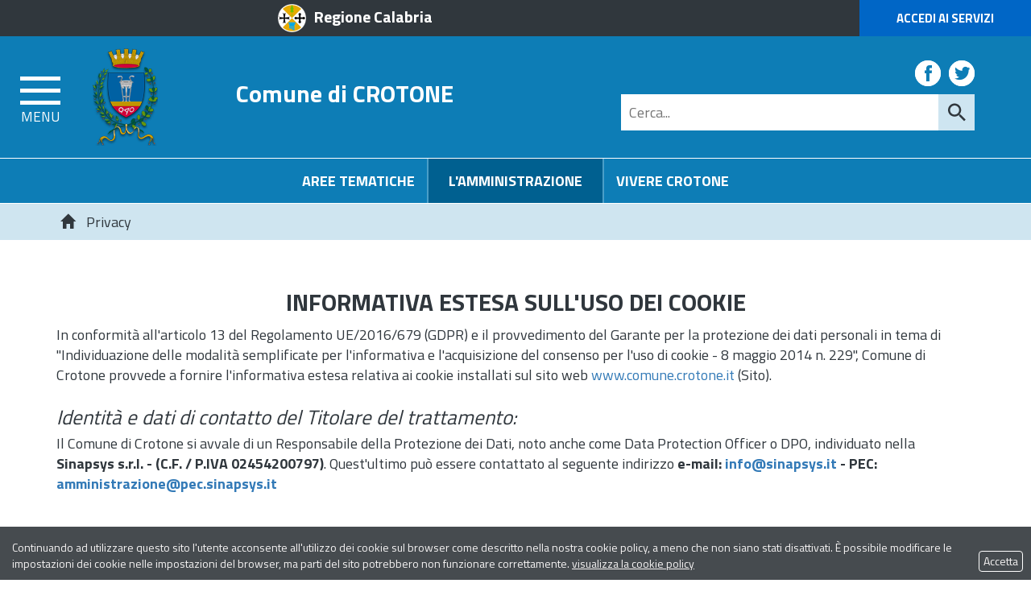

--- FILE ---
content_type: text/css;charset=UTF-8
request_url: https://www.comune.crotone.it/flex/cm/pages/ServeCSS.php/L/IT/N/r_flex.css/M/-/BF/CHROME/BV/131.0.0.0?y0qR5b
body_size: 11004
content:
/* Cached vesion created on 18/01/26 01:43:21*/
/* elapsed time: 0.02318000793457 secs */


/* error: Cannot find included path */
/* processed at 18/01/26 01:43:21 in 0.022894144058228 secs */
 P{margin:0;padding:0;}.BLOBAlignLeft{text-align:left;position:relative;}.BLOBAlignCenter{text-align:center;}.BLOBAlignRight{text-align:right;}.BLOBAlignJustify{text-align:justify;}.BLOBBlockAlignCenter{text-align:center;}.BLOBBlockAlignCenter div{margin:0 auto;}.BLOBBlockAlignRight{float:right;}.BLOBBlockAlignLeft{float:left;}.BLOBListSymbolDisc{list-style-type:disc;}.BLOBListSymbolCircle{list-style-type:circle;}.BLOBListSymbolSquare{list-style-type:square;}.BLOBListSymbolDecimal{list-style-type:decimal;}.BLOBListSymbolLowerLetter{list-style-type:lower-alpha;}.BLOBListSymbolUpperLetter{list-style-type:upper-alpha;}.BLOBListSymbolNone{list-style-type:none;}.BLOBFloatClear{clear:both;}.BLOBFloatLeft{float:left;position:relative;}.BLOBFloatRight{float:right;position:relative;}.BLOBMarginLeft{margin-left:10px;}.BLOBMarginRight{margin-right:10px;}.BLOBIMGSpacerLeft{padding-left:10px;}.BLOBIMGSpacerRight{padding-right:10px;}.BLOBVAlignMiddle{vertical-align:middle;}.BLOBVAlignTop{vertical-align:top;}.BLOBVAlignBottom{vertical-align:bottom;}.BLOBWidth100{width:100%;}.BLOBWidth50{width:49%;}.BLOBWidthN1{float:left;width:99%;}.BLOBWidthN2{float:left;width:49.5%;}.BLOBWidthN3{float:left;width:33%;}.BLOBWidthN4{float:left;width:24.7%;}.BLOBWidthN5{float:left;width:19.8%;}.BLOBWidthN6{float:left;width:16.5%;}.BLOBWidthN7{float:left;width:14.1%;}.BLOBWidthN8{float:left;width:12.3%;}.BLOBWidthN9{float:left;width:11.0%;}.BLOBWidthN10{float:left;width:9.9%;}.BLOBWidthN11{float:left;width:9.0%;}.BLOBWidthN12{float:left;width:8.2%;}.BLOBWidthN13{float:left;width:7.6%;}.BLOBWidthN14{float:left;width:7.0%;}.BLOBWidthN15{float:left;width:6.6%;}.BLOBWidthTDN1{width:99%;}.BLOBWidthTDN2{width:49.5%;}.BLOBWidthTDN3{width:33%;}.BLOBWidthTDN4{width:24.7%;}.BLOBWidthTDN5{width:19.8%;}.BLOBWidthTDN6{width:16.5%;}.BLOBWidthTDN7{width:14.1%;}.BLOBWidthTDN8{width:12.3%;}.BLOBWidthTDN9{width:11.0%;}.BLOBWidthTDN10{width:9.9%;}.BLOBWidthTDN11{width:9.0%;}.BLOBWidthTDN12{width:8.2%;}.BLOBWidthTDN13{width:7.6%;}.BLOBWidthTDN14{width:7.0%;}.BLOBWidthTDN15{width:6.6%;}.BLOBWidthEmpty{}.BLOBRow1px{font-size:.05em;height:1px;}.BLOBHidden{visibility:hidden;position:absolute;top:-1000em;font-size:.1em;}img{border-width:0;}table{border-width:0;}form{padding:0px;margin:0px;}.FlexCMPError{position:relative;margin:2em 0 2em 0;padding:.5em;font-family:Verdana,Arial,Helvetica,sans-serif;font-size:.9em;font-weight:bold;color:#000000;background-color:#FFFF66;border:2px solid #FF0000;}.errList{position:relative;margin:1em 0;padding:.5em;font-family:Verdana,Arial,Helvetica,sans-serif;font-size:.9em;font-weight:bold;color:#000000;background-color:#FFFF66;border:2px solid #FF0000;list-style-type:none;}.nowrap{white-space:nowrap;}.adminPanelPageInfo{font-family:Verdana,Arial,Helvetica,sans-serif;font-size:1em;text-align:left;border:1px solid #000066;margin:.3em;padding:.3em;}.adminPanelPageInfoItem{font-size:.65em;font-weight:normal;}.adminPanelPageInfoItemTitle{font-size:.65em;font-weight:bold;}.fldBox{border:1px solid black;}.fldErr{border:1px solid red;}A.adminLinkOnSite{display:block;font-family:Verdana,Arial,Helvetica,sans-serif;font-size:.8em;font-weight:normal;color:#000000;background-color:#D6E0F7;text-decoration:none;text-align:center;height:1em;margin:0px 4px 0px 4px;padding:0px 2px 1px 2px;border-style:solid;border-width:1px;border-color:#FFFFFF #000000 #000000 #FFFFFF;}A.adminLinkOnSite:hover{margin:0 4px 0 4px;padding:1px 1px 0 3px;border-color:#000000 #FFFFFF  #FFFFFF #000000;}A.adminLinkOnSite:active{color:#000000;background-color:#FEC643;border-color:#000000 #FFFFFF  #FFFFFF #000000;}.FlexLoginBoxContainer{width:100%;text-align:center;}.FlexLoginBox{border:1px solid #003399;width:400px;text-align:left;background-image:url(TemplatesUSR-CM-modules-img/Enter.jpg);background-position:top right;background-repeat:repeat-y;margin:auto auto;}.FlexLoginContent{width:245px;text-align:center;}.FlexLoginTitle{font-family:Arial,Helvetica,sans-serif;font-size:1.2em;font-weight:bold;color:#000066;background-color:#FFFFFF;margin:.2em 0em .2em 0em;}.FlexLoginLabel{font-family:Verdana,Arial,Helvetica,sans-serif;font-size:.9em;color:#003399;background-color:#FFFFFF;}.FlexLoginField{font-family:Verdana,Arial,Helvetica,sans-serif;font-size:.9em;color:#000000;background-color:#FFFFFF;}.FlexLoginButton{font-family:Verdana,Arial,Helvetica,sans-serif;font-size:.9em;color:#003399;background-color:#FFFFFF;margin:.2em 0em .2em 0em;}.FlexLoginSmallText{font-family:Verdana,Arial,Helvetica,sans-serif;font-size:.7em;color:#333333;background-color:#FFFFFF;text-align:left;margin-bottom:1em;}.FlexLoginSmallText A{color:#333333;background-color:#FFFFFF;}#Home .viewCalendar{background-color:#0d7db6;color:#ffffff;font-family:'Roboto',sans-serif;border-radius:0;clear:both;float:left;display:inline-block;margin:0 15px 20px;padding:0;text-align:center;width:98%;display:block;}#SalaStampa .viewCalendar{background-color:#0d7db6;color:#ffffff;font-family:'Roboto',sans-serif;border-radius:0;clear:both;float:left;display:inline-block;margin:20px 0;padding:0;text-align:center;width:100%;display:block;}.viewCalendar{background-color:#0d7db6;color:#ffffff;font-family:'Roboto',sans-serif;border-radius:0;clear:both;float:left;display:inline-block;margin:20px 0;padding:0;text-align:center;width:100%;display:block;}.viewCalendar tr{width:100%;}.viewCalendar th{font-family:'Roboto',sans-serif;font-weight:400;background-color:#0d7db6;color:#ffffff;font-size:20px;padding:6px;text-align:center;text-transform:none;width:16%;}.viewCalendar th.daySu{font-family:'Roboto',sans-serif;font-weight:400;background-color:#0d7db6;color:#ffffff;font-size:20px;padding:6px;text-align:center;text-transform:none;width:16%;}.viewCalendar th.dayMo abbr,.viewCalendar th.dayTu abbr,.viewCalendar th.dayWe abbr,.viewCalendar th.dayTh abbr,.viewCalendar th.dayFr abbr,.viewCalendar th.daySa abbr,.viewCalendar th.daySu abbr{display:none;}.viewCalendar th.dayMo:after{content:'L';display:block;}.viewCalendar th.dayTu:after,.viewCalendar th.dayWe:after{content:'M';display:block;}.viewCalendar th.dayTh:after{content:'G';display:block;}.viewCalendar th.dayFr:after{content:'V';display:block;}.viewCalendar th.daySa:after{content:'S';display:block;}.viewCalendar th.daySu:after{content:'D';display:block;}.viewCalendar div{background-color:#0d7db6;}.viewCalendar div span{background-color:#0d7db6;display:inline-block;font-family:"Roboto",sans-serif;font-size:20px;margin:0;font-weight:600;letter-spacing:1px;padding:15px 20px;vertical-align:middle;}.viewCalendar div a{font-family:'Roboto',sans-serif;font-weight:700;font-size:20px;border:none;color:#ffffff;vertical-align:middle;margin-bottom:20px;}.viewCalendar table{background-color:#cfe5f0;border:medium none;display:block;float:none;font-size:18px;margin:0 auto;padding:0;position:relative;text-align:center;width:100%;}.viewCalendar table td{color:#ffffff;font-family:'Roboto',sans-serif;padding:0;text-align:center;width:37px;height:30px;font-size:18px;font-weight:400;border:none;}.viewCalendar table td.current{border-radius:0;color:#ff9c00;display:inline-block;font-size:20px;font-weight:600;height:30px;line-height:30px;margin:0;}.viewCalendar table td a,.viewCalendar table td.current a{border-radius:0;color:#ff9c00;display:inline-block;font-size:20px;font-weight:600;height:30px;line-height:30px;margin:0;}.viewCalendar table td a:hover,.viewCalendar table td a:focus,.viewCalendar table td a:active{background-color:transparent;color:#cfe5f0;text-decoration:underline;}.viewCalendar table td.current a{color:#ff9c00;text-decoration:none;font-size:25px;}.viewCalendar table td.current a:hover,.viewCalendar table td.current a:focus,.viewCalendar table td.current a:active{text-decoration:underline;}.viewCalendar em.calSelDay{color:#cfe5f0;font-style:normal;}abbr[title],abbr[data-original-title]{border:none;border-bottom:none !important;}.GPContent{position:absolute;top:-10000px;left:-10000px;}.GalleryPlus{background:#ffffff;color:#30373d;padding:10px;}.GalleryPlus ul{padding:20px 0 0;margin:0;list-style-type:none;font-size:.7em;background:url(https://www.comune.crotone.it/flex/TemplatesUSR/Site/IT/TemplatesUSR-Site-img/GalleryPlus/Barra.gif) 0 10px repeat-x;}.GalleryPlus ul li{background:#ffffff url(https://www.comune.crotone.it/flex/TemplatesUSR/Site/IT/TemplatesUSR-Site-img/GalleryPlus/Barra.gif) 0 100% repeat-x;margin-bottom:20px;padding-top:10px;padding-bottom:25px;}.GalleryPlus dl{margin:0;padding-bottom:5px;position:relative;}.GalleryPlus dt{margin:0;padding:0 0 0 10px;}.GalleryPlus ul li a{display:block;padding:4px .5% 6px .5%;margin:0 0 5px;font-weight:bold;color:#006090;background-color:@Link;}.GalleryPlus ul li img{background:url(https://www.comune.crotone.it/flex/TemplatesUSR/Site/IT/TemplatesUSR-Site-img/GalleryPlus/FotoBottom.gif) 50% 100% no-repeat;padding:0 0 12px;position:absolute;left:0;top:0;max-height:90px;}.GalleryPlus dd{margin:0;padding:0 0 0 10px;line-height:1.5em;}.GalleryPlus dd.Description{margin-bottom:10px;}.Affianca ul li{margin-right:1%;padding-left:.5%;padding-right:.5%;float:left;width:47.9%;min-height:170px;}.Affianca ul li a{width:99%;}.Centra .viewImageNumPag dl dt{text-align:center;}.GalleryList{}.AlbumList{}.Album{}.SingleImageTitPag{background:#ffffff url(https://www.comune.crotone.it/flex/TemplatesUSR/Site/IT/TemplatesUSR-Site-img/GalleryPlus/FotoBigBottom.gif) 0 50% repeat-x;}.SingleImageTitPag dl{margin:0;}.SingleImageTitPag dt{margin:0;padding:0;}.SingleImageTitPag dl dd{margin:5px 0;padding:0;font-size:.7em;text-align:center;font-style:italic;}.SingleImageTitPag img{position:static;background:none;padding:10px;margin:0 10px 0 0;border:1px solid #30373d;max-height:none;}.SingleImageTitPag dl dt img{padding:0 0 12px;border:none;background:url(https://www.comune.crotone.it/flex/TemplatesUSR/Site/IT/TemplatesUSR-Site-img/GalleryPlus/FotoBottom.gif) 50% 100% no-repeat;}.SingleImageTitPag .SingleImage{float:left;}.viewImageTotal{float:left;margin:0 20px 10px 0;font-size:.7em;}.viewImageTotal dt strong{display:block;text-align:center;margin-bottom:4px;line-height:1.2em;}.viewImageTotal dd img{background:url(https://www.comune.crotone.it/flex/TemplatesUSR/Site/IT/TemplatesUSR-Site-img/GalleryPlus/FotoBottom.gif) 50% 100% no-repeat;padding:0 0 12px;}.ThumbImageSingle dl dt{padding:5px 0;}.ThumbImageSingle dl dt img{background:url(https://www.comune.crotone.it/flex/TemplatesUSR/Site/IT/TemplatesUSR-Site-img/GalleryPlus/FotoBottom.gif) 50% 100% no-repeat;padding:0 0 12px;}.ThumbImageSingle dl dd{font-size:.7em;text-align:center;font-style:italic;padding-left:0;}.BackLink{margin:10px 0;padding:0 0 0 20px;font-size:.7em;font-weight:bold;color:@Link;background:transparent url(https://www.comune.crotone.it/flex/TemplatesUSR/Site/IT/TemplatesUSR-Site-img/GalleryPlus/BackLink.gif) 0 1px no-repeat;}.viewImageNumPag dl dt{padding:5px 0;}.viewImageNumPag dl dt img{background:url(https://www.comune.crotone.it/flex/TemplatesUSR/Site/IT/TemplatesUSR-Site-img/GalleryPlus/FotoBottom.gif) 50% 100% no-repeat;padding:0 0 12px;}.viewImageNumPag dl dd{font-size:.7em;text-align:center;font-style:italic;}.GalleryPlus .FlexNavi{margin:10px 0;padding:10px 10px 20px;font-size:.65em;font-weight:bold;color:#30373d;background:transparent url(https://www.comune.crotone.it/flex/TemplatesUSR/Site/IT/TemplatesUSR-Site-img/GalleryPlus/FondoNav.gif) 0 0 repeat-x;}.GalleryPlus .FlexNavi ol{margin:0;padding:0;list-style-type:none;float:left;}.GalleryPlus .FlexNavi ol li{float:left;}.GalleryPlus .FlexNavi span.NavInactive,.GalleryPlus .FlexNavi span.NavActive a,.GalleryPlus .FlexNavi span.NavActive strong,.GalleryPlus .FlexNavi ol li a,.GalleryPlus .FlexNavi ol li strong{margin:0 3px;padding:3px 5px 5px;display:block;float:left;border:1px solid #ffffff;}.GalleryPlus .FlexNavi a{color:@Link;background-color:transparent;text-decoration:none;}.GalleryPlus .FlexNavi a:hover,.GalleryPlus .FlexNavi span.NavActive strong,.GalleryPlus .FlexNavi ol li strong{color:#ffffff;background-color:@Link;padding:3px 5px 5px;}.SingleImageTitPag .FlexNavi{padding:30px 0 0 30px;font-size:.7em;background:none;}.SingleImageTitPag .FlexNavi ol{float:none;list-style-type:decimal;}.SingleImageTitPag .FlexNavi ol li{float:none;margin:0 0 5px;}.SingleImageTitPag .FlexNavi span.NavInactive,.SingleImageTitPag .FlexNavi span.NavActive a,.SingleImageTitPag .FlexNavi span.NavActive strong,.SingleImageTitPag .FlexNavi ol li a,.SingleImageTitPag .FlexNavi ol li strong{padding:2px;float:none;display:inline;border:none;}.SingleImageTitPag .FlexNavi a{color:#30373d;background-color:transparent;text-decoration:underline;}.SingleImageTitPag .FlexNavi a:hover,.SingleImageTitPag .FlexNavi span.NavActive strong,.SingleImageTitPag .FlexNavi ol li strong{color:#30373d;background-color:transparent;text-decoration:none;}.viewImageNumPag .FlexNavi{min-width:350px;}.ForumTopicList,.ForumMsgList{font-size:.7em;}.ForumTopicList p,.ForumMsgList p{text-align:right;}.ForumTopicList table p,.ForumMsgList table p{text-align:left;}.ForumMsgList table p.ForumMsgDate{float:right;}.ForumTopicList p a,.ForumMsgList p a{font-weight:bold;text-decoration:underline;color:@Link;background-color:transparent;}.ForumTopicList p a:hover,.ForumMsgList p a:hover{text-decoration:none;}.ForumTopicList table,.ForumMsgList table{border-collapse:collapse;margin:1em 0;width:100%;border:1px solid #30373d;}.ForumTopicList table tr,.ForumTopicList table tr{text-align:center;}.ForumTopicList table tr td,.ForumMsgList table tr td{border-right:1px solid #30373d;}.ForumMsgList table tr th,.ForumTopicList table tr th{font-size:1.1em;padding:3px;border-right:1px solid #30373d;}.ForumMsgList table tr th a,.ForumTopicList table tr th a{white-space:nowrap;}.ForumTopicList table thead tr,.ForumMsgList table thead tr{background-color:#E0F1FB;}.ForumTopicList table thead tr th,.ForumMsgList table thead tr th{color:@Link;margin:0 0 .5em 0;padding:0;font-size:1em;height:2.5em;border-right:1px solid #30373d;border-bottom:1px solid #30373d;}.ForumTopicList table tr td{padding:.2em .5em;}.ForumMsgList table tr td{padding:.5em;}.ForumTopicList table thead tr th,.ForumMsgList table thead tr th{padding:.1em 1em;}.ForumTopicList table tbody tr th a,.ForumMsgList table tbody tr th a{color:#30373d;background-color:transparent;text-decoration:underline;font-weight:bold;}.ForumTopicList table tbody tr th a:hover,.ForumMsgList table tbody tr th a:hover{text-decoration:none;}.ForumMsgList table tbody tr th.TopicMsg,.ForumMsgList table tbody tr td.TopicMsg{color:@Link;background-color:transparent;}.ForumMsgList table tbody tr th{font-weight:normal;border-right:1px solid #30373d;vertical-align:top;text-align:left;}.ForumMsgList table tbody tr td h3,.ForumMsgList table tbody tr td.TopicMsg h3{margin:0 0 .5em 0;padding:0;font-size:1.2em;color:@Link;background-color:transparent;}.ForumMsgList table tbody tr td div{text-align:right;}.ForumMsgList table tbody tr td div a{color:#30373d;background-color:transparent;font-weight:bold;}.ForumMsgList table tbody tr td.TopicMsg div a,.ForumMsgList table tbody tr th.TopicMsg div a,.ForumMsgList table tbody tr th.TopicMsg a{color:#ffffff;background-color:transparent;}.ForumPaginator{font-size:.7em;text-align:center;line-height:1.5em;margin:.5em 0 0 0;padding:.2em 0;}.ForumPaginator span{display:inline;margin:0 .2em;padding:.1em;}.ForumPaginator ol{display:inline;list-style-type:none;margin:0 auto;padding:0;font-weight:bold;}.ForumPaginator ol li{display:inline;padding:.1em;margin:0 .2em;}.ForumPaginator ol li a,.ForumPaginator span a{padding:0;margin:0;color:#30373d;background-color:transparent;text-decoration:underline;}.ForumPaginator ol li a:hover{text-decoration:none;}.ForumPaginator span.NavInactive,.ForumPaginator li.NavInactive{color:@Link;background-color:transparent;border:1px solid #ffffff;}.ForumPaginator span.NavActive a,.ForumPaginator li.NavActive a{color:#30373d;background-color:transparent;border:1px solid #ffffff;padding:.1em;}a.BOLink img{margin-right:3px;position:relative;top:3px;}.ForumThreadList ol{list-style-type:none;border:1px solid #ffffff;margin:10px 0;padding:5px;}.ForumThreadList ol li{background:url(https://www.comune.crotone.it/flex/TemplatesUSR/modules/IT/TemplatesUSR-modules-img/Forum/Forum-1Liv.gif) 0 0 no-repeat;padding:2px 0 3px 19px;margin:.5em 0;font-size:.7em;}.ForumThreadList ol li a{color:#30373d;background-color:transparent;font-weight:bold;}.ForumThreadList ol li a:hover{text-decoration:none;}.ForumThreadList ol ol{list-style-type:none;border:none;padding:0;}.ForumThreadList ol ol li{background:url(https://www.comune.crotone.it/flex/TemplatesUSR/modules/IT/TemplatesUSR-modules-img/Forum/Forum-2Liv.gif) 0 1px no-repeat;padding:0 0 0 17px;line-height:1.4em;font-size:1em;}.ForumThreadList ol ol ol li{background:url(https://www.comune.crotone.it/flex/TemplatesUSR/modules/IT/TemplatesUSR-modules-img/Forum/Forum-3Liv.gif) 0 1px no-repeat;}.ForumThreadList ol ol ol ol li{background:url(https://www.comune.crotone.it/flex/TemplatesUSR/modules/IT/TemplatesUSR-modules-img/Forum/Forum-4Liv.gif) 0 1px no-repeat;}.ForumThreadList ol ol ol ol ol li{background:url(https://www.comune.crotone.it/flex/TemplatesUSR/modules/IT/TemplatesUSR-modules-img/Forum/Forum-5Liv.gif) 0 1px no-repeat;}.ForumThreadList ol ol ol ol ol ol li{background:url(https://www.comune.crotone.it/flex/TemplatesUSR/modules/IT/TemplatesUSR-modules-img/Forum/Forum-6Liv.gif) 0 1px no-repeat;}.ForumComposeForm div,.ForumComposeForm p{clear:both;padding:.5em 0 0 0;}.ForumComposeForm div label{display:block;width:6em;float:left;font-size:.7em;}.ForumComposeForm p label{display:block;width:auto;font-size:.7em;}.ForumComposeForm div input{width:20em;float:left;margin:0;border:1px solid #ffffff;font-size:.7em;}.ForumComposeForm div span{float:left;}.ForumComposeForm p textarea{font-size:.7em;border:1px solid #30373d;width:100%;}.ForumComposeForm p input{border:1px solid #30373d;font-size:.7em;text-align:center;}.ForumComposeForm p a{color:#30373d;background-color:transparent;font-size:.7em;font-weight:bold;text-decoration:underline;}.ForumComposeForm p a:hover{text-decoration:none;}.ForumForm{font-size:.7em;padding:10px;margin:10px 0;border:1px solid #30373d;}.ForumForm label{display:block;float:left;width:12em;margin:4px 5px 4px 0;}.ForumForm sup{font-weight:bold;color:#30373d;}span.formMandatory{font-weight:bold;color:#30373d;font-size:.8em;}.ForumForm textarea{display:block;float:left;width:21.1em;height:10em;border:1px solid #30373d;padding:3px 2px;margin:4px 5px 4px 0;font-family:Verdana,Arial,Helvetica,sans-serif;font-size:1.05em;}.ForumForm input,ForumForm input.formText{display:block;float:left;width:20em;border:1px solid #30373d;padding:3px 2px;margin:4px 5px 4px 0;font-family:Verdana,Arial,Helvetica,sans-serif;font-size:1.1em;}.ForumForm input.Submit{display:block;float:left;width:20em;padding:4px;margin-left:14em;color:#30373d;font-weight:bold;text-transform:uppercase;background-color:transparent;font-size:.9em;}.ForumForm input.Submit:hover{background-color:transparent;color:@Link;}.ForumForm .Coda{margin:10px 0;padding:10px;background-color:transparent;color:#30373d;border:1px solid #30373d;}.ForumForm .Coda p{margin-bottom:5px;}.ForumForm .Coda a{color:#30373d;font-weight:bold;}.ForumForm .Coda a:hover{text-decoration:none;}div.clear{height:1px;line-height:.05em;font-size:.05em;clear:both;width:100%;}form#formSegnalazione{margin:10px 0;padding:10px;color:#000000;}form#formSegnalazione fieldset{background-color:@FormSfondo;border:1px solid #30373d;margin:10px 0;}form#formSegnalazione legend{color:#003C78;font-weight:bold;font-size:.8em;margin-bottom:10px;}form#formSegnalazione label{display:block;width:15em;float:left;margin:0 5px 5px 0;text-align:right;font-weight:bold;color:#30373d;font-size:.7em;}form#formSegnalazione input,form#formSegnalazione textarea,form#formSegnalazione select{display:block;width:15em;float:left;margin:0 0 5px 0;border:1px solid #30373d;padding:1px;font-size:.8em;}form#formSegnalazione textarea,form#formSegnalazione select{width:16.7em;font-family:Verdana,Arial,Helvetica,sans-serif;font-size:.8em;}form#formSegnalazione div.Blocco{margin:0;padding:2px 0;clear:both;width:100%;}form#formSegnalazione input.Submit{font-weight:bold;text-transform:uppercase;font-size:.9em;width:auto;padding:3px;margin:10px 0;}form#formSegnalazione input.Submit:hover{color:#E0DFE3;background-color:#000000;}div.FlexLoginTitle{font-size:1.1em;font-weight:bold;color:#0C6B7B;background-color:#FFFFFF;padding:0 28px 1px 16px;margin:0 0 .8em 0;border-bottom:2px solid #C7B487;background:url(https://www.comune.crotone.it/flex/TemplatesUSR/Site/IT/TemplatesUSR-Site-img/IconTitle.gif) 0 0 no-repeat;}div.FlexLoginContent label,div.FlexLoginContent input{font-size:.8em;margin-bottom:5px;}div.FlexLoginContent input.FlexLoginButton{font-weight:bold;text-transform:uppercase;font-size:.7em;width:auto;padding:3px;margin:10px 0;border:1px solid #C7B487;}div.FlexLoginContent input.FlexLoginButton:hover{color:#E0DFE3;background-color:#000000;}table.TabellaSegnalazioni{margin:0 0 20px 0;padding:0;border:1px solid #C7B487;font-size:.7em;text-align:left;width:99%;background-color:#FFFFFF;}table.TabellaSegnalazioni th{background-color:#CCCCCC;padding:4px 5px;margin:2px;font-weight:bold;font-size:1.1em;}table.TabellaSegnalazioni td{padding:3px 4px;margin:2px;font-size:1em;border:1px solid #CCCCCC;}dl.DettaglioSegnalazione{margin:10px 0;padding:10px;color:#000000;border:1px solid #C7B487;font-size:.7em;}dl.DettaglioSegnalazione dt{font-weight:bold;width:20em;margin:0;display:inline;}dl.DettaglioSegnalazione dd{display:inline;margin:0;}.Segnalazioni dl{background-color:@ChiaroAzzurro;color:#0d7db6;}.Segnalazioni dt{font-weight:bold;padding:3px;width:15em;float:left;font-size:.7em;border-top:2px solid #ffffff;min-height:3em; }.Segnalazioni dd{margin-left:15em;padding:3px;font-size:.7em;border-top:2px solid #ffffff;min-height:3em; }html,body{overflow-x:hidden;}#offCanvasToggler{}#offCanvasToggler button{margin:0 10px 0 0;border:none;font-size:26px;float:left;color:white;padding:6px 12px 0;background-color:@Verde;}.SezBlu #offCanvasToggler button{background-color:#0d7db6;}.SezFucsia #offCanvasToggler button{background-color:@Fucsia;}.SezArancio #offCanvasToggler button{background-color:@Arancio;}#offCanvasToggler button:focus,#offCanvasToggler button:active{outline:none;background-color:@ScuroVerde;}.SezBlu #offCanvasToggler button:focus,.SezBlu #offCanvasToggler button:active{background-color:#006090;}.SezFucsia #offCanvasToggler button:focus,.SezFucsia #offCanvasToggler button:active{background-color:@ScuroFucsia;}.SezArancio #offCanvasToggler button:focus,.SezArancio #offCanvasToggler button:active{background-color:@ScuroArancio;}@media screen and (max-width:18000px){.row-offcanvas{position:relative;-webkit-transition:all .25s ease-out;-moz-transition:all .25s ease-out;transition:all .25s ease-out;}.row-offcanvas-right{right:0;}.row-offcanvas-left{left:0;}.row-offcanvas-right   .sidebar-offcanvas{right:-41.66666667%;}.row-offcanvas-left   .sidebar-offcanvas{left:-41.66666667%;display:none;}.row-offcanvas-right.active{right:41.66666667%;}.row-offcanvas-left.active{left:41.66666667%;}.row-offcanvas-left.active .sidebar-offcanvas{display:block;}.sidebar-offcanvas{position:absolute;top:0;z-index:2;width:41.66666667%;background-color:#ffffff;}}.GoAway,.goAway{left:-10000px;position:absolute;top:-10000px;}a.BLOBAnchor{display:block;position:relative;height:1px;width:100%;visibility:hidden;top:-95px;}img{max-width:100%;height:auto;}iframe + div + div,iframe + img + div + div,script + div + div{box-sizing:content-box!important;}.viewLink.viewLinkIMG img{margin-right:10px;}a:focus,a:hover,a:active,a:visited{outline:none !important;text-decoration:underline;color:#006090;}body{font-family:'Titillium Web',sans-serif;font-size:18px;background-color:transparent;color:#30373d;min-width:300px !important;}.NOPADSX{padding-left:0;}.NOPADDX{padding-right:0;}.NOPAD{padding:0;}.userFormat3{background-color:#cfe5f0;padding:0 5px;}.viewLineBreak{height:15px}hr,viewHR{border-color:#0d7db6;}#Home h1,#Home .viewTitolo{padding-left:15px;font-size:40px;line-height:45px;display:inline-block;}h1,.viewTitolo{font-family:'Titillium Web',sans-serif;font-size:50px;color:#30373d;line-height:55px;margin:0;font-weight:700;}h2,.viewSottotitolo{font-family:'Titillium Web',sans-serif;font-size:35px;color:#30373d;line-height:40px;margin:0;font-style:italic;}h3,.viewTitolo3{font-family:'Titillium Web',sans-serif;font-size:30px;color:#0d7db6;line-height:35px;margin:0;font-style:italic;}h4,.viewTitolo4{font-family:'Titillium Web',sans-serif;font-size:16px;color:#0d7db6;line-height:20px;margin:0;text-transform:uppercase;font-weight:700;}h5,.viewTitolo5{font-family:'Titillium Web',sans-serif;font-size:22px;color:#30373d;line-height:25px;margin:2px 0 7px;font-weight:700;}ol.BLOBListSymbolCustom1{list-style:none;padding:0;margin:0;}ol.BLOBListSymbolCustom1 li{display:block;position:relative;margin:5px 0 5px 10px;}ol.BLOBListSymbolCustom1 li:before{content:"\e258";font-family:"Glyphicons Halflings";color:#0d7db6;padding:5px;vertical-align:top;}ol.BLOBListSymbolCustom2{list-style:none;padding:0;margin:0;}ol.BLOBListSymbolCustom2 li{display:block;position:relative;margin:5px 0 5px 10px;}ol.BLOBListSymbolCustom2 li:before{content:"\270f";font-family:"Glyphicons Halflings";color:#0d7db6;padding:5px 10px 5px 5px;vertical-align:top;}.TopTestata{background-color:#30373d;}.TopTestata .IcoRC{font-size:20px;color:#ffffff;font-weight:700;padding:5px 0;display:block;}.TopTestata .IcoRC:before{background:transparent url(https://www.comune.crotone.it/flex/TemplatesUSR/assets/img/elements/sprites.png) 0 -128px no-repeat;content:" ";display:inline-block;height:35px;width:35px;margin:0 10px;vertical-align:middle;position:relative;background-size:800px 800px;}.TopTestata .AccediServizi{background-color:#0066c6;display:block;color:#ffffff;text-transform:uppercase;font-weight:700;font-size:15px;padding:12px 0;text-align:center;}.Testata{background-color:#0d7db6;display:block;padding:15px 0 0;}.btnBurger{display:inline-block;float:left;margin-right:20px;}.Testata .contlogo{display:block;position:relative;overflow:hidden;}.Testata .contlogo .LogoCrotone{background:transparent url(https://www.comune.crotone.it/flex/TemplatesUSR/assets/img/elements/sprites.png) no-repeat;background-position:0 0;height:121px;width:81px;display:block;position:relative;padding:0;}.Testata .contlogo a.ComCrotone{color:#ffffff;font-size:30px;font-weight:700;padding:35px 0 0;text-align:center;display:block;}.Testata .contlogo a:hover{text-decoration:none;}.Testata .BoxSocial{display:inline-block;float:right;}.Testata .BoxSocial a{display:inline-block;float:left;vertical-align:top;height:32px;width:32px;margin:15px 0 10px 10px;text-align:center;position:relative;background-size:800px 800px;}.Testata .BoxSocial a.Fb{background:transparent url(https://www.comune.crotone.it/flex/TemplatesUSR/assets/img/elements/sprites.png) -48px -128px no-repeat;}.Testata .BoxSocial a.Tw{background:transparent url(https://www.comune.crotone.it/flex/TemplatesUSR/assets/img/elements/sprites.png)  -88px -128px no-repeat;}.Testata .BoxSocial a.Yt{background:transparent url(https://www.comune.crotone.it/flex/TemplatesUSR/assets/img/elements/sprites.png) -128px -128px no-repeat;}.overlay{background-color:rgba(0,0,0,0.4);bottom:0;display:none;height:100%;left:0;position:fixed;right:0;top:0;width:100%;z-index:1;}.sidebar-offcanvas,.push-body-toright,.push_container{transition:all 0.3s ease 0s!important;}.animated{opacity:1;}.animated{-webkit-animation-duration:1s;animation-duration:1s;}@-webkit-keyframes fadeInDown{0%{opacity:0;-webkit-transform:translateY(-20px);transform:translateY(-20px);}100%{opacity:1;-webkit-transform:translateY(0);transform:translateY(0);}}@keyframes fadeInDown{0%{opacity:0;-webkit-transform:translateY(-20px);-ms-transform:translateY(-20px);transform:translateY(-20px);}100%{opacity:1;-webkit-transform:translateY(0);-ms-transform:translateY(0);transform:translateY(0);}}.fadeInDown{-webkit-animation-name:fadeInDown;animation-name:fadeInDown;}.CorpoPagina{padding:50px 0;}.hr.viewHR{border-color:#0d7db6;}.BoxLaterale{display:inline-block;float:left;margin:0;padding:0;width:232px;}.TitoloMixPersonalizzato{font-size:50px;line-height:55px;margin:0;color:#30373d;}.TitoloMixPersonalizzato strong{font-weight:700;}.TestoPiccolo{font-size:14px;}.TestoPiccolo a{text-decoration:underline;}.BoxDimensioneFissa{display:block;border:1px solid #30373d;padding:15px;margin:15px 0;}.BoxNews{display:block;border:1px solid #0d7db6;padding:50px;margin:0 0 50px;position:relative;}.BoxNews span{display:block;background-color:#0d7db6;padding:0;position:absolute;color:#fff;font-weight:bold;font-style:italic;top:-30px;left:-40px;font-size:25px;border-radius:50%;width:90px;height:90px;line-height:90px;text-align:center;}.LinkSemplice{display:inline-block;float:right;margin-right:15px;}.LinkSemplice a{color:#0d7db6;font-size:25px;font-weight:700;line-height:35px;text-decoration:underline;vertical-align:bottom;}.ContSfondoGrigio .LinkSemplice,.ContSfondoBianco .LinkSemplice{display:inline-block;float:right;position:relative;right:0;top:-35px;width:100%;text-align:right;}.ContSfondoGrigio .LinkSemplice a,.ContSfondoBianco .LinkSemplice a{color:#0d7db6;font-size:25px;font-weight:700;line-height:35px;position:relative;text-decoration:underline;vertical-align:bottom;width:100%;}.ContSfondoBlu .LinkSemplice{display:inline-block;float:right;position:relative;right:0;top:-35px;width:27%;}.ContSfondoBlu .LinkSemplice a{color:#ffffff;font-size:25px;font-weight:700;line-height:35px;position:absolute;text-decoration:underline;vertical-align:bottom;}.DalComune{display:block;overflow:hidden;margin-bottom:50px;}.DalComune ol{display:block;list-style:none;margin:0;padding:0;}.DalComune span{font-size:18px;line-height:20px;color:#0d7db6;font-weight:700;margin-bottom:15px;}#Home .DalComune h1{font-size:40px;line-height:45px;padding:0;}.DalComune p{margin:20px 0 0;}.DalComune a{color:#30373d;}.Notizie{display:block;margin:20px 0 0;width:100%;}.Notizie span{display:block;font-size:18px;line-height:20px;color:#0d7db6;font-weight:700;}.Notizie em{display:block;font-size:18px;color:#30373d;font-weight:400;font-style:normal;line-height:18px;margin:2px 0 15px;}.Notizie ol{display:block;list-style:none;padding:0;margin:0;}.Notizie .BoxArchivioN:nth-of-type(2n+1){clear:left;}.Notizie a{background-color:#eeeeee;padding:20px 15px;display:block;min-height:250px;margin:0 0 20px;}.Notizie a:hover{text-decoration:none;box-shadow:0px 5px 15px 2px rgba(0,0,0,0.15);}.Notizie p{color:#30373d;margin-top:10px;}.Eventi{display:block;margin:20px 0;overflow:hidden;width:100%;}.Eventi ol{display:block;padding:0;margin:0;list-style:none;}.Eventi ol li .ContDivEventi{background-color:#0d7db6;padding:15px;color:#ffffff;}.EArchivio .ContDivEventi{margin:0 0 20px;}.Eventi ol li .ContDivEventi:hover{background-color:#006090;}.Eventi span{display:block;font-size:18px;line-height:20px;color:#ffffff;font-weight:700;}.Eventi em{display:block;font-size:18px;color:#ffffff;font-weight:400;font-style:normal;line-height:18px;margin:2px 0 15px;}.Eventi h5{color:#ffffff;margin:2px 0 20px;}.Eventi p{color:#ffffff;line-height:20px;font-size:16px;}.Eventi a{display:block;}.Eventi a:hover{text-decoration:none;}.Eventi .BoxBluEvento{background-color:#0d7db6;}#Home .ContSfondoBlu h1,#Home .ContSfondoBlu .viewTitolo{color:#ffffff;}.ContSfondoBlu .BoxHomeLink{display:block;width:100%;overflow:hidden;}.ContSfondoBlu .BoxHomeLink a{display:block;}.ContSfondoBlu .BoxHomeLink a:hover{text-decoration:none;color:#c6cace;}.ContSfondoBlu .BoxHomeLink .BoxPar{color:#ffffff;font-size:25px;margin-top:10px;font-weight:700;}.ContSfondoBlu .BoxHomeLink .BoxPar img{margin:-5px 10px 0 0;}#ChannelPager  ol{margin:0;padding:0;list-style:none;display:block;}#ChannelPager  ol li{display:inline-block;margin:0;border-right:1px solid #0d7db6;padding:0 10px;}#ChannelPager  ol li:last-child{display:inline-block;border-right:0;}.MenuServizi,#ServizioOnline-Home .viewIndexSlice{display:block;}.MenuServizi ol,#ServizioOnline-Home .viewIndexSlice ol{display:block;padding:0;margin:0;list-style:none;}.MenuServizi ol li{display:inline-block;width:21%;margin:20px;}#ServizioOnline-Home .viewIndexSlice ol li{display:inline-block;width:30%;margin:20px 20px 20px 0;}#ServizioOnline-Home .viewIndexSlice ol li:before{display:none;}.MenuServizi ol li a,#ServizioOnline-Home .viewIndexSlice ol li a{border-top:1px solid transparent;border-bottom:1px solid rgb(0,0,0);border-radius:0 0 5px 5px;display:block;float:left;font-size:18px;line-height:20px;padding:20px;position:relative;text-align:left;vertical-align:middle;width:100%;}.MenuServizi ol li a:hover,#ServizioOnline-Home .viewIndexSlice ol li a:hover{border-bottom:2px solid rgb(0,0,0);border-top:none;}.MenuServizi ol li a img,#ServizioOnline-Home .viewIndexSlice ol li a img{margin-right:20px;}.MenuServizi ol li a span,#ServizioOnline-Home .viewIndexSlice ol li a span{vertical-align:middle;position:absolute;top:50%;transform:translateY(-50%);}.ContSfondoGrigio{display:block;background-color:#eeeeee;padding:50px 0;}.ContSfondoGrigio .Notizie a{background-color:#ffffff;}.ContSfondoBlu{display:block;background-color:#0d7db6;padding:50px 0;}.ContSfondoBianco{display:block;background-color:#ffffff;padding:50px 0;}.viewTable{margin:10px 0;border:none !important;overflow-x:scroll;display:block;max-width:100%;}.viewTableHRCellText,.viewTableHCCellText{color:#ffffff !important;font-weight:bold;text-align:left;padding:10px 5px;font-size:16px;}.viewTableCellText{text-align:left;color:#30373d;padding:5px;}.odd .viewTableCellText{background-color:transparent;color:#30373d;}.even .viewTableCellText{background-color:transparent;color:#30373d;}.viewTableTD,.viewTableTDContainer{padding:0;background-color:transparent !important;border:none !important;}.viewTable tr th{background-color:transparent !important;border-right:1px solid #006090 !important;}.viewTable tr:last-child td .viewTableCellText{color:#30373d;}.viewTable tr:first-child,.viewTable tr:hover:first-child{background-color:#006090 !important;border:2px solid #ffffff  !important;color:#ffffff !important;}.viewTable tr.even:first-child .viewTableCellText strong,.viewTable tr.even:hover:first-child .viewTableCellText strong,.viewTable tr.even:first-child .viewTableHRCellText a,.viewTable tr.even:first-child .viewTableCellText a{background-color:#006090 !important;color:#ffffff !important;}tr.even{background-color:#e5e5e5 !important;border-bottom:1px solid #006090;}tr.even:hover,tr.odd:hover{background-color:#F5F5F5 !important;}tr.odd{background-color:#fbfbfb !important;border-bottom:1px solid #006090;}.SearchRefine .viewPar dd{font-size:16px;}.GalleryPlus,.FlexNavi .NavActive a,.FlexNavi .NavInactive{font-size:15px;}.FlexNavi .NavActive a{color:#30373d;text-decoration:none;}.FlexNavi .NavActive a:hover{color:#30373d;text-decoration:none;font-weight:600;}.pagerInt{display:inline-block !important;width:100%;text-align:center;}.FlexNavi{display:inline-block;}.FlexNavi .NavActive,.FlexNavi .NavInactive,.FlexNavi ol{display:inline-block;margin:0 5px;list-style:none;padding:0;}.FlexNavi ol li{display:none;}.SearchRefine dl{margin:0;}.percentualeAttinenza{display:block;font-size:13px;font-style:normal;font-weight:bold;margin:5px 0 20px;}#BoxCerca{font-family:'Titillium Web',sans-serif;display:block;margin:0;position:relative;right:0;width:100%;overflow:hidden;}#BoxCerca .Search{display:block;width:100%;overflow:hidden;}#BoxCerca .Search #text{background-color:#ffffff;color:#30373d;border:medium none;display:inline-block;font-size:18px;height:auto;padding:9.5px 10px;width:100%;}.chrome #BoxCerca .Search #text{background-color:#ffffff;color:#30373d;border:medium none;display:inline-block;font-size:18px;height:auto;padding:10px;width:100%;}#BoxCerca .Search #btnOK{background:transparent url(https://www.comune.crotone.it/flex/TemplatesUSR/assets/img/elements/sprites.png) 0 -168px no-repeat;background-size:800px 800px;right:0;border:none;width:45px;height:45px;position:absolute;display:block;}.UtilityCerca,.Search{position:relative;}#collapseCerca{background:#999999 none repeat scroll 0 0;left:0;position:absolute;width:100%;z-index:250;height:75px;padding:10px;}.UtilityCerca #text{background-color:#eeeee7;border:medium none;display:inline-block;font-size:20px;height:auto;padding:13px;position:absolute;width:100%;}.UtilityCerca #btnOK{background:transparent url(https://www.comune.crotone.it/flex/TemplatesUSR/assets/img/sprites.png) no-repeat scroll -464px 0 / 800px 800px;border:medium none;display:block;height:56px;position:absolute;right:0;width:56px;}.LinkCollapseCerca{background:transparent url(https://www.comune.crotone.it/flex/TemplatesUSR/assets/img/sprites.png) no-repeat scroll -464px 0 / 800px 800px;border:medium none;display:block;height:56px;position:absolute;right:0;top:40px;width:56px;}.MenuHTop{display:block;border-top:1px solid #ffffff;border-bottom:1px solid #ffffff;margin-top:15px;}.MenuHTop ol{list-style:none;margin:0;padding:0;text-align:center;}.MenuHTop ol li{display:inline-block;}.MenuHTop ol li:nth-child(1){display:inline-block;margin-right:-4px;}.MenuHTop ol li:nth-child(3){display:inline-block;margin-left:-4px;}.MenuHTop ol li a{display:block;color:#ffffff;font-weight:700;font-size:18px;text-transform:uppercase;padding:15px;}.MenuHTop ol li:nth-child(2) a{display:block;color:#ffffff;font-weight:700;font-size:18px;text-transform:uppercase;padding:15px 25px;border-left:1px solid #4a9ec8;border-right:1px solid #4a9ec8;}.MenuHTop ol li a:hover,.MenuHTop ol li:nth-child(2) a:hover{background-color:#006090;text-decoration:none;}.MenuHTop ol li:nth-child(2).LIStrong strong,.MenuHTop ol li.LISel:nth-child(2) a,.MenuHTop ol li.LISel:nth-child(2) > strong > span{background-color:#006090;display:block;color:#ffffff;font-weight:700;font-size:18px;text-transform:uppercase;padding:15px 25px;border-left:1px solid #4a9ec8;border-right:1px solid #4a9ec8;}.MenuHTop ol li.LISel:nth-child(2) strong{background-color:#006090;display:block;color:#ffffff;font-weight:700;font-size:18px;text-transform:uppercase;padding:0;border-left:1px solid #4a9ec8;border-right:1px solid #4a9ec8;}.MenuHTop ol li.LIStrong strong,.MenuHTop ol li.LISel strong{background-color:#006090;display:block;color:#ffffff;font-weight:700;font-size:18px;text-transform:uppercase;padding:15px;}.MenuHTop ol li.LISel a{background-color:#006090;display:block;color:#ffffff;font-weight:700;font-size:18px;text-transform:uppercase;padding:0;}.SfondoTopHome{background-size:cover;display:block;overflow:hidden;min-height:473px;max-width:100%;position:relative;z-index:0;}.Sfondo1{background:transparent url(https://www.comune.crotone.it/flex/TemplatesUSR/assets/img/testata/Sfondo1.jpg) 50% 0 no-repeat;}.Sfondo2{background:transparent url(https://www.comune.crotone.it/flex/TemplatesUSR/assets/img/testata/Sfondo2.jpg) 50% 0 no-repeat;}.Sfondo3{background:transparent url(https://www.comune.crotone.it/flex/TemplatesUSR/assets/img/testata/Sfondo3.jpg) 50% 0 no-repeat;}.Sfondo4{background:transparent url(https://www.comune.crotone.it/flex/TemplatesUSR/assets/img/testata/Sfondo4.jpg) 50% 0 no-repeat;}#AreeTematiche h1.viewTitolo{font-weight:700;}#AreeTematiche .CorpoPagina .viewIndexSlice{display:block;width:100%;}#AreeTematiche .CorpoPagina .viewIndexSlice ol{padding:0;margin:0;list-style:none;}#AreeTematiche .CorpoPagina .viewIndexSlice ol li{margin:20px 30px 20px 0;padding:0;display:inline-block;width:23%;vertical-align:top;}#AreeTematiche .CorpoPagina .viewIndexSlice ol li:before{content:" ";padding:o;vertical-align:none;}#AreeTematiche .CorpoPagina .viewIndexSlice ol li:nth-child(4),#AreeTematiche .CorpoPagina .viewIndexSlice ol li:nth-child(8),#AreeTematiche .CorpoPagina .viewIndexSlice ol li:nth-child(12),#AreeTematiche .CorpoPagina .viewIndexSlice ol li:nth-child(16){margin-right:0;}#AreeTematiche .CorpoPagina .viewIndexSlice ol li a{background-color:#0d7db6;color:#ffffff;font-size:22px;font-weight:700;display:block;margin:0;padding:0;text-align:center;position:relative;overflow:hidden;}#AreeTematiche .CorpoPagina .viewIndexSlice ol li a:hover{text-decoration:none;background-color:#006090;}#AreeTematiche .CorpoPagina .viewIndexSlice ol li a img{display:block;max-width:100%;transform:scale(1,1);transition:all 400ms ease-in-out 0s;}#AreeTematiche .CorpoPagina .viewIndexSlice ol li a:hover img{transform:scale(1.05,1.05);}#AreeTematiche .CorpoPagina .viewIndexSlice ol li a span{padding:12px 0;display:block;line-height:24px;height:75px;display:flex;flex-direction:column;justify-content:center;}.TopImgArea{display:block;height:250px;position:absolute;top:0;width:100%;}.TopImgArea img{display:block;height:250px;position:absolute;top:0;width:100%;}.TopEcoPro.TopImgArea{background:transparent url(https://www.comune.crotone.it/flex/TemplatesUSR/assets/img/testata/AreeTematiche/EconomicheProd.png) 50% 0 no-repeat;}.TopCultura.TopImgArea{background:transparent url(https://www.comune.crotone.it/flex/TemplatesUSR/assets/img/testata/AreeTematiche/Cultura.png) 50% 0 no-repeat;}.TopDocCertificati.TopImgArea{background:transparent url(https://www.comune.crotone.it/flex/TemplatesUSR/assets/img/testata/AreeTematiche/DocumentiCertificati.png) 50% 0 no-repeat;}.TopFinTrib.TopImgArea{background:transparent url(https://www.comune.crotone.it/flex/TemplatesUSR/assets/img/testata/AreeTematiche/FinanzaTributi.png) 50% 0 no-repeat;}.TopProtCiv.TopImgArea{background:transparent url(https://www.comune.crotone.it/flex/TemplatesUSR/assets/img/testata/AreeTematiche/ProtezioneCivile.png) 50% 0 no-repeat;}.TopScuolaEd.TopImgArea{background:transparent url(https://www.comune.crotone.it/flex/TemplatesUSR/assets/img/testata/AreeTematiche/ScuolaEducazione.png) 50% 0 no-repeat;}.TopServSoc.TopImgArea{background:transparent url(https://www.comune.crotone.it/flex/TemplatesUSR/assets/img/testata/AreeTematiche/ServiziSociali.png) 50% 0 no-repeat;}.TopLavPubb.TopImgArea{background:transparent url(https://www.comune.crotone.it/flex/TemplatesUSR/assets/img/testata/AreeTematiche/LavoriPubb.png) 50% 0 no-repeat;}.TopSport.TopImgArea{background:transparent url(https://www.comune.crotone.it/flex/TemplatesUSR/assets/img/testata/AreeTematiche/Sport.png) 50% 0 no-repeat;}.TopUrb.TopImgArea{background:transparent url(https://www.comune.crotone.it/flex/TemplatesUSR/assets/img/testata/AreeTematiche/Urbanistica.png) 50% 0 no-repeat;}.TopTurismo.TopImgArea{background:transparent url(https://www.comune.crotone.it/flex/TemplatesUSR/assets/img/testata/AreeTematiche/Turismo.png) 50% 0 no-repeat;}.TopProgrammi.TopImgArea{background:transparent url(https://www.comune.crotone.it/flex/TemplatesUSR/assets/img/testata/AreeTematiche/Programmi.png) 50% 0 no-repeat;}.TopDalCom.TopImgArea{background:transparent url(https://www.comune.crotone.it/flex/TemplatesUSR/assets/img/testata/AreeTematiche/DalComune.png) 50% 0 no-repeat;}.TopArcheologia.TopImgArea{background:transparent url(https://www.comune.crotone.it/flex/TemplatesUSR/assets/img/testata/AreeTematiche/Archeologia.png) 50% 0 no-repeat;}.TopImgArea h1{background-color:#ffffff;bottom:0;display:inline-block;padding:3px 10px;position:absolute;}.ContAreaTematica{margin-top:250px;}.prefooter{background-color:#65dbde;padding:10px 0;text-align:center;font-size:20px;color:#30373d;position:relative;}.prefooter a{font-weight:400;text-decoration:underline;color:#30373d;}.prefooter a:hover{text-decoration:none;}.prefooter strong{background:transparent url(https://www.comune.crotone.it/flex/TemplatesUSR/assets/img/elements/sprites.png) no-repeat;background-position:-256px 0;padding:0 10px 0 45px;display:inline-block;position:relative;}.footer{padding:50px 0 15px;background-color:#30373d;color:#ffffff;}.footer p{font-size:16px;color:#c6cace;}.footer p a{font-size:16px;color:#65dbde;display:inline-block;vertical-align:top;}.footer .contlogo{display:block;position:relative;overflow:hidden;margin-bottom:40px;}.footer .contlogo .LogoCrotone{background:transparent url(https://www.comune.crotone.it/flex/TemplatesUSR/assets/img/elements/sprites.png) no-repeat;background-position:0 0;height:121px;width:81px;display:block;position:relative;padding:0;}.footer .contlogo a{color:#ffffff;font-size:30px;font-weight:700;padding:35px 0 0;text-align:center;display:block;}.footer .contlogo a:hover{color:#65dbde;text-decoration:none;}.footer h2{border-top:1px solid #3f4851;margin:25px 0 0;padding:25px 0 10px;font-weight:300;font-size:22px;color:#ffffff;}.MenuFooter{display:block;}.MenuFooter > ol{list-style-type:none;padding:0;margin:0;}.MenuFooter > ol > li{display:block;}.MenuFooter > ol > li > a,.MenuFooter > ol > li.LiStrong > strong{font-size:20px;color:#ffffff;display:block;}.MenuFooter > ol > li > ol{list-style-type:none;border-top:1px solid #3f4851;margin:25px 0 0;padding-top:15px;padding-left:15px;}.MenuFooter > ol > li > ol > li{margin:10px 0;}.MenuFooter > ol > li > ol > li > a{font-size:16px;color:#65dbde;text-decoration:underline;}.MenuFooter ol ol li.LiStrong strong{font-size:16px;color:#65dbde;text-decoration:underline;}.MenuFooter > ol > li > ol > li > a:hover{text-decoration:none;}.MenuFooter img{display:none;}.MenuFooter ol ol ol{display:none;}.MenuUtility ol{list-style:none;padding:0;margin:0;}.MenuUtility ol li{display:inline-block;}.MenuUtility ol li a{color:#65dbde;margin-right:25px;text-decoration:underline;font-size:16px;}.MenuUtility ol li.LIStrong{color:#65dbde;margin-right:25px;text-decoration:underline;font-size:16px;}.MenuUtility ol li a:hover{text-decoration:none;}.footerbottom{display:block;margin:100px 0 15px;padding-bottom:15px;border-bottom:1px solid #3f4851;}.footerbottom strong{display:inline-block;float:left;width:75%;text-align:right;}.footerbottom hr{height:1px;color:#3f4851;}.BoxSocial{display:inline-block;float:right;}.BoxSocial a{display:inline-block;float:left;vertical-align:top;height:32px;width:32px;margin:0 6px;text-align:center;position:relative;background-size:800px 800px;}.BoxSocial a.Fb{background:transparent url(https://www.comune.crotone.it/flex/TemplatesUSR/assets/img/elements/sprites.png) -88px 0 no-repeat;}.BoxSocial a.Tw{background:transparent url(https://www.comune.crotone.it/flex/TemplatesUSR/assets/img/elements/sprites.png) -128px 0 no-repeat;}.BoxSocial a.Yt{background:transparent url(https://www.comune.crotone.it/flex/TemplatesUSR/assets/img/elements/sprites.png) -168px 0 no-repeat;}.Rss{background:transparent url(https://www.comune.crotone.it/flex/TemplatesUSR/assets/img/elements/sprites.png) -216px 0 no-repeat;display:inline-block;float:right;vertical-align:top;height:29px;width:29px;margin:0 6px;text-align:center;position:relative;background-size:800px 800px;}p.textcopy{display:inline-block;}.hvr-outline-out,.Testata .contlogo .hvr-outline-out{display:inline-block;vertical-align:middle;-webkit-transform:translateZ(0);transform:translateZ(0);box-shadow:0 0 1px rgba(0,0,0,0);-webkit-backface-visibility:hidden;backface-visibility:hidden;-moz-osx-font-smoothing:grayscale;position:relative;}.hvr-outline-out:hover,.Testata .contlogo .hvr-outline-out:hover{box-shadow:none;}.hvr-outline-out:before,.Testata .contlogo .hvr-outline-out:before{content:'';position:absolute;border:4px solid #65dbde;top:0;right:0;bottom:0;left:0;border-radius:50%;-webkit-transition-duration:0.3s;transition-duration:0.3s;-webkit-transition-property:top,right,bottom,left;transition-property:top,right,bottom,left;}.Testata .contlogo .hvr-outline-out:before{content:'';position:absolute;border:4px solid #ffffff;top:0;right:0;bottom:0;left:0;border-radius:50%;-webkit-transition-duration:0.3s;transition-duration:0.3s;-webkit-transition-property:top,right,bottom,left;transition-property:top,right,bottom,left;}.hvr-outline-out:hover:before,.hvr-outline-out:focus:before,.hvr-outline-out:active:before{top:-8px;right:-8px;bottom:-8px;left:-8px;box-shadow:none;border:4px solid #65dbde;}.Testata .contlogo .hvr-outline-out:hover:before,.Testata .contlogo .hvr-outline-out:focus:before,.Testata .contlogo .hvr-outline-out:active:before{top:-8px;right:-8px;bottom:-8px;left:-8px;box-shadow:none;border:4px solid #ffffff;}.breadcrumbWrapper{font-family:'Titillium Web',sans-serif;font-size:18px;color:#0d7db6;font-weight:400;padding:10px 20px;background-color:#cfe5f0;}.breadcrumbWrapper span{font-size:18px;margin:0 5px;position:relative;vertical-align:top;color:#30373d;}.breadcrumb{display:inline;margin:0 0 0 15px;padding:0;vertical-align:middle;}.breadcrumb>li+li:before{content:'';display:none;}.breadcrumbWrapper a{color:#0d7db6;font-family:"Titillium Web",sans-serif;font-size:18px;font-weight:400;line-height:18px;margin:0 5px;text-decoration:none;}.breadcrumbWrapper ul li.active{font-family:'Titillium Web',sans-serif;font-weight:400;color:#30373d;font-size:16px;text-decoration:none;}.breadcrumbWrapper a:hover{color:#30373d;text-decoration:none;}.breadcrumbWrapper a span.glyphicon-home{font-size:18px;line-height:18px;margin:2px 0 0 0;}.adminZone{background-color:transparent;}.adminZone:empty,.adminZone div:empty{display:none;}.adminPanelPageInfo{margin:20px 0;padding:5px 0;color:#30373d;font-size:15px;text-align:center;background-color:#ffffff;}.adminPanelPageInfoItem{font-size:15px;font-weight:bold;padding:5px 0;color:#30373d;}.adminPanelPageInfoItemTitle{font-size:15px;color:#30373d;}a.adminLinkOnSite{background-color:#3f4851;border:1px solid #30373d;color:#ffffff;display:block;font-size:15px;font-weight:bold;height:30px;margin:0 5px;padding:2px;text-decoration:none;text-transform:uppercase;border-radius:0;}a.adminLinkOnSite:hover{margin:0 5px;padding:2px;border:1px solid #30373d;background-color:#ccc;color:#30373d;}.viewCalendar{background-color:#0d7db6;color:#ffffff;font-family:'Titillium Web',sans-serif;border-radius:0;clear:both;float:left;display:inline-block;margin:20px 0;padding:0;text-align:center;width:97.5%;display:block;}.viewCalendar tr{width:100%;}.viewCalendar th,.viewCalendar th.daySu{font-family:'Titillium Web',sans-serif;font-weight:400;background-color:#b0ddf6;color:#006090;font-size:25px;line-height:25px;padding:5px 0 0;text-align:center;text-transform:none;font-weight:700;width:170px;}.viewCalendar th.dayMo abbr,.viewCalendar th.dayTu abbr,.viewCalendar th.dayWe abbr,.viewCalendar th.dayTh abbr,.viewCalendar th.dayFr abbr,.viewCalendar th.daySa abbr,.viewCalendar th.daySu abbr{display:none;}.viewCalendar th.dayMo:after{content:'Lun';display:block;}.viewCalendar th.dayTu:after{content:'Mar';display:block;}.viewCalendar th.dayWe:after{content:'Mer';display:block;}.viewCalendar th.dayTh:after{content:'Gio';display:block;}.viewCalendar th.dayFr:after{content:'Ven';display:block;}.viewCalendar th.daySa:after{content:'Sab';display:block;}.viewCalendar th.daySu:after{content:'Dom';display:block;}.viewCalendar div{background-color:#0d7db6;}.viewCalendar div span{background-color:#0d7db6;display:inline-block;font-family:'Titillium Web',sans-serif;font-size:20px;margin:0;font-weight:600;letter-spacing:1px;padding:15px 20px;vertical-align:middle;}.viewCalendar div a{font-family:'Titillium Web',sans-serif;font-weight:700;font-size:20px;border:none;color:#ffffff;vertical-align:middle;margin-bottom:20px;}.viewCalendar table{background-color:#B0DDF6;border:medium none;display:block;float:none;font-size:18px;margin:0 auto;padding:0;padding-bottom:5px;position:relative;text-align:center;width:100%;}.viewCalendar table td{color:#7caec9;font-family:'Titillium Web',sans-serif;padding:0;text-align:center;width:37px;height:30px;font-size:18px;font-weight:700;border:none;}.viewCalendar table td.current{background-color:#cfe5f0;border-radius:0;color:#006090;display:inline-block;font-size:20px;font-weight:700;height:30px;line-height:30px;width:100%;margin:0;}.viewCalendar table td a,.viewCalendar table td.current a{border-radius:0;color:#006090;display:inline-block;font-size:20px;font-weight:700;height:30px;line-height:30px;margin:0;}.viewCalendar table td a:hover,.viewCalendar table td a:focus,.viewCalendar table td a:active{text-decoration:none;color:#006090;background-color:#cfe5f0;border-radius:50%;width:40px;}.viewCalendar table td.current a{color:#006090;text-decoration:none;font-size:25px;}.viewCalendar table td.current a:hover,.viewCalendar table td.current a:focus,.viewCalendar table td.current a:active{text-decoration:underline;}.viewCalendar em.calSelDay{color:#30373d;font-style:normal;}abbr[title],abbr[data-original-title]{border:none;border-bottom:none !important;}.CalendarioEventi ol{list-style:none;padding:0;}.CalendarioEventi ol li{display:block;margin:0;padding:0;}.CalendarioEventi ol li em{display:block;color:#006090;font-size:16px;font-weight:700;}.CalendarioEventi ol li a{font-weight:400;color:#0d7db6;}.CompletoConDataInizio ol{list-style:none;padding:0;overflow:hidden;}.CompletoConDataInizio ol li{border-radius:20px;display:block;margin:20px 0;overflow:hidden;padding:10px;background-color:#ececec;border:1px solid #ececec;}.CompletoConDataInizio ol li:hover{background-color:#f3f4f4;}.CompletoConDataInizio ol li h5{font-size:20px;}.CompletoConDataInizio ol li em{display:block;color:#006090;font-size:16px;font-weight:700;}.CompletoConDataInizio ol li a{font-weight:400;color:#0d7db6;}.CompletoConDataInizio ol li a img{display:block;margin:0 auto;}.CompletoConDataInizio ol li a:hover{text-decoration:none;}.CompletoConDataInizio ol li span{font-weight:700;}.CompletoConDataInizio ol li span:after{content:" > ";}.DataStrilloLink{list-style:none;padding:0;overflow:hidden;}.DataStrilloLink ol{display:block;margin:0;padding:0;list-style:none;}.DataStrilloLink ol li{display:block;margin:20px 0;overflow:hidden;}.DataStrilloLink ol li em{color:#006090;font-size:16px;font-weight:700;}.DataStrilloLink ol li p{}.RassegnaStampa{display:block;width:100%;margin:20px 0;}.RassegnaStampa ol{list-style:none;padding:0;margin:0;}.RassegnaStampa ol li{margin:10px 0;display:block;overflow:hidden;}.RassegnaStampa ol li em{margin-right:10px;}.NotizieAffiancate{display:block;}.NotizieAffiancate ol{display:block;list-style:none;}.NotizieAffiancate ol li a img{display:block;margin:10px auto;}.SoloFoto{display:block;width:100%;}.SoloFoto ol{list-style:none;}#back-to-top{position:fixed;bottom:20px;right:20px;z-index:9999;width:45px;height:45px;text-align:center;line-height:30px;background:#0d7db6;color:#ffffff;cursor:pointer;border:0;border-radius:50%;text-decoration:none;transition:opacity 0.2s ease-out;opacity:0;font-size:20px;line-height:40px;}#back-to-top.show{opacity:1;}.viewIndexSlice ol,.viewAnchorList{list-style:none;padding:0;margin:0;}.viewIndexSlice ol li,.viewAnchorList li{display:block;position:relative;margin:5px 0;}.viewIndexSlice ol li:before,.viewAnchorList li:before{content:"\e080";font-family:"Glyphicons Halflings";color:#0d7db6;padding:5px;vertical-align:top;}.ARiservata{display:block;border:1px solid #0d7db6;padding:20px;background-color:#ececec;margin:20px 0;}.ARiservata .SubmitImage{background-color:#006090;width:100%;display:block;margin:10px 0;border-radius:2px;color:#ffffff;padding:5px;text-align:center;box-shadow:0 3px 15px rgba(0,0,0,0.3);}.ARiservata .SubmitImage:hover{background-color:#0d7db6;}.ARiservata .Text{width:100%;display:block;color:#30373d;}.ARiservata label{font-size:15px;color:#0d7db6;}.LinkSez{display:block;width:100%;position:relative}.LinkSez a{text-align:center;display:block;background-color:#ffffff;border:1px solid #0d7db6;padding:10px 0;margin:20px 0;text-transform:uppercase;display:flex;flex-direction:column;justify-content:center;font-size:16px;min-height:96px;}.LinkSez a:hover{border:2px solid #0d7db6;text-decoration:none;padding:10px 0;}.LinkSez a span{color:#0d7db6;display:block;margin-top:10px;}.Corpopagina form  input[type="text"]{border:1px solid #CACEC7;padding:5px 10px;}.Corpopagina form .formTextLabel{font-family:'NeutraText-Book',Arial;font-size:20px;font-weight:normal;color:@Verde;}.Ricerca.Pubblic.SezArancio .Corpopagina form .formTextLabel{font-family:'NeutraText-Book',Arial;font-size:20px;font-weight:normal;color:@Arancio;}.Corpopagina label{font-family:'NeutraText-Book',Arial;font-size:20px;font-weight:normal;color:@Arancio;}.Corpopagina label.formCheckboxLabel{color:#6b6962;font-family:'NeutraText-Book',Arial;font-size:16px;font-weight:normal;}.Corpopagina form  input[type="submit"]{background-color:#efefef;border:1px solid @Arancio;border-radius:4px;color:#000000;display:block;font-size:13px;margin:30px 120px 20px;padding:7px 55px;position:relative;text-transform:uppercase;}.Corpopagina form .formCheckboxLabel{font-family:'NeutraText-Book',Arial;font-size:16px;font-weight:normal;color:#6B6962;}.Corpopagina form .formMandatory{color:#6B6962;position:relative;vertical-align:middle;margin-left:5px;}.Corpopagina form  input[type="checkbox"]{margin-right:10px;}.Corpopagina form  input[type="submit"]{background-color:#e2e8da;border:1px solid #6b9324;border-radius:4px;color:#000000;display:block;font-size:13px;margin:30px 120px 20px;padding:7px 55px;position:relative;text-transform:uppercase;}.Corpopagina form  input[type="submit"]{background-color:#F6F6F6;border:1px solid #0d7db6;border-radius:4px;color:#0d7db6;display:block;font-size:13px;margin:30px 120px 20px;padding:7px 55px;position:relative;text-transform:uppercase;}form span{position:relative;vertical-align:top;}@media (min-width:1600px){.TopTestata .AccediServizi{margin-left:100px;;}}@media (max-width:1200px){.MenuServizi ol li{width:21%;margin:20px 15px;}.MenuServizi ol li a{font-size:16px;}#AreeTematiche .CorpoPagina .viewIndexSlice ol li{width:22%;}}@media (max-width:990px){.footerbottom{margin:30px 0;}.Testata .contlogo a{font-size:25px;text-align:left;}.MenuServizi ol li{width:43%;}.Notizie a,.Eventi ol li .ContDivEventi{margin:10px 0;}#Home .DalComune h1{font-size:25px;line-height:30px;text-align:left;}.DalComune p{margin:10px 0;}#AreeTematiche .CorpoPagina .viewIndexSlice ol li{margin:20px 20px 20px 0;}#AreeTematiche .CorpoPagina .viewIndexSlice ol li a{font-size:17px;}.Testata .contlogo a.ComCrotone{font-size:25px;}.TopImgArea{display:block;height:250px;position:relative;top:0;width:auto;max-width:100%;}.ContAreaTematica{margin-top:0;}.BoxNews span{left:-5px;top:-40px;}}@media (max-width:767px){.BoxNews{padding:15px;margin:15px;}.BoxNews span{display:none;}.footerbottom{margin:20px 0;}.footerbottom strong{display:block;float:none;text-align:center;margin:0 0 10px;width:100%;}.BoxSocial{display:block;float:none;text-align:center;}.BoxSocial a{float:none;}.footer .contlogo a{font-size:20px;padding:0;}.footer .contlogo .LogoCrotone{background:transparent url(https://www.comune.crotone.it/flex/TemplatesUSR/assets/img/elements/sprites.png) no-repeat;background-position:0 0;background-size:400px 400px;height:60px;width:40px;display:block;position:relative;padding:0;margin:0 auto 5px;}.MenuHTop ol li a,.MenuHTop ol li:nth-child(2) a{font-size:16px;padding:10px;}.MenuHTop ol li.LIStrong strong,.MenuHTop ol li.LISel strong,.MenuHTop ol li.LIStrong:nth-child(2) strong,.MenuHTop ol li.LISel:nth-child(2) a,.MenuHTop ol li.LISel:nth-child(2) > strong > span{font-size:16px;padding:10px;}.MenuHTop ol li.LISel a{font-size:16px;}.MenuHTop{margin-top:0;}.ContSfondoBlu .BoxHomeLink .BoxPar{font-size:20px;font-weight:700;margin-top:10px;}.ContSfondoBlu .BoxHomeLink a{margin:20px auto;text-align:center;}#Home h1,#Home .viewTitolo{display:block;font-size:30px;line-height:35px;padding-left:0;text-align:center;}.Eventi a img{display:block;margin:0 auto;}.Eventi ol li .ContDivEventi{margin:10px 0;}.Notizie p{font-size:15px;line-height:18px;}h5,.viewTitolo5{font-size:18px;line-height:20px;}.Notizie span,.Notizie em{font-size:16px;line-height:18px;}.Notizie a{min-height:auto;margin:10px 0;}.CorpoPagina,.ContSfondoGrigio,.ContSfondoBlu{padding:20px 0;}#AreeTematiche .CorpoPagina .viewIndexSlice ol,#AreeTematiche h1.viewTitolo{display:block;margin:0 auto;text-align:center;}#AreeTematiche .CorpoPagina .viewIndexSlice ol li{width:35%;margin:10px 5px;}.Testata .contlogo .LogoCrotone{height:90px;width:60px;background-size:600px 600px;margin:0 auto;}.Testata .contlogo a.ComCrotone{padding:15px 0 0;text-align:left;}.hamburger{top:0 !important;}#BoxCerca{margin:15px 0 0;}.sidebar-offcanvas{padding-right:10px;width:350px !important;}.push-body-toright .push_container.active{left:350px !important;}.SfondoTopHome{background-size:cover;height:250px;min-height:0;width:auto;}.Sfondo1,.Sfondo2,.Sfondo3,.Sfondo4{background-position:50% 100%;}.LinkSemplice,.ContSfondoGrigio .LinkSemplice,.ContSfondoBianco .LinkSemplice,.ContSfondoBlu .LinkSemplice{display:block;float:none;margin-right:0;position:relative;text-align:center;width:100%;top:0;}.LinkSemplice a,.ContSfondoGrigio .LinkSemplice a,.ContSfondoBianco .LinkSemplice a,.ContSfondoBlu .LinkSemplice a{font-size:18px;line-height:25px;width:100%;display:block;top:0;}#ServizioOnline-Home .viewIndexSlice ol li{width:46%;}}@media (max-width:480px){.TopTestata .IcoRC{font-size:13px;padding:12px 0;}.TopTestata .IcoRC:before{background:transparent url(https://www.comune.crotone.it/flex/TemplatesUSR/assets/img/elements/sprites.png) 0 -64px no-repeat;content:" ";display:inline-block;margin:0 3px 0 0;height:17px;width:17px;background-size:400px 400px;}.prefooter{font-size:18px;}.prefooter strong{background:none;display:block;padding:0;text-align:center;}.footer{padding:30px 0;}.footer h2{font-size:16px;margin:10px 0 0;padding:10px 0;}.footer p,.footer p a{font-size:14px;}.MenuFooter > ol{margin-top:30px;}.MenuFooter.Singolo > ol{margin-top:0;}.MenuFooter > ol > li > a,.MenuFooter > ol > li.LiStrong > strong{font-size:18px;}.MenuFooter > ol > li > ol > li > a,.MenuFooter > ol > li > ol > li.LiStrong strong{font-size:13px;}.MenuFooter > ol > li > ol{margin:10px 0 0;padding-left:0;padding-top:0;}.MenuUtility ol li{display:block;text-align:center;}p.textcopy{display:block;text-align:center;margin:20px 0;}.Rss{display:block;margin:0 auto;float:none;}.MenuHTop ol li,.MenuHTop ol li:nth-child(1),.MenuHTop ol li:nth-child(3){display:block;margin:0;border:none;border-bottom:1px solid #006090;}.MenuHTop ol li a,.MenuHTop ol li:nth-child(2) a{border-left:none;border-right:none;padding:5px;}#AreeTematiche .CorpoPagina .viewIndexSlice ol li{width:100%;}#Home .DalComune h1{font-size:20px;line-height:25px;}.DalComune p{font-size:16px;line-height:20px;margin:10px 0;}.MenuServizi ol li{width:90%;}#AreeTematiche .CorpoPagina .viewIndexSlice ol li{width:65%;}.Testata .contlogo .LogoCrotone{height:60px;width:40px;background-size:400px 400px;}.Testata .contlogo a.ComCrotone{padding:10px 0 0;font-size:18px;text-align:left;}.hamburger{top:-10px !important;}.btnBurger{margin-right:0;}.sidebar-offcanvas{padding-right:10px;width:275px !important;}.push-body-toright .push_container.active{left:275px !important;}.SfondoTopHome{background-size:cover;height:150px;min-height:0;width:auto;}.Sfondo1,.Sfondo2,.Sfondo3,.Sfondo4{background-position:50% 100%;}#Home .viewCalendar{max-height:100%;}#Home .viewCalendar{width:auto;}.viewCalendar th,.viewCalendar th.daySu{font-size:18px;}.viewCalendar{width:90%;}.viewCalendar table td a:hover,.viewCalendar table td a:focus,.viewCalendar table td a:active{text-decoration:underline;width:auto;background-color:transparent;}.breadcrumbWrapper{font-size:13px;}.breadcrumbWrapper a span.glyphicon-home{font-size:13px;line-height:13px;}.breadcrumbWrapper a{font-size:13px;line-height:13px;}.breadcrumbWrapper span{font-size:13px;line-height:13px;vertical-align:unset;}.TopImgArea h1{background-color:rgb(255,255,255);bottom:0;display:block;padding:0;position:relative;font-size:30px;text-align:center;line-height:40px;}.MenuVBIG ul li span.dropdown-strong,.MenuVBIG ul li a{width:85% !important;}#ServizioOnline-Home .viewIndexSlice ol li{width:100%;}}@media (max-width:320px){#AreeTematiche .CorpoPagina .viewIndexSlice ol li{width:100%;}.Testata .contlogo a.ComCrotone{font-size:16px;}}select.formDropDown{width:50%;}.formRadio{display:block;width:100%;}.formRadio span{display:inline-block;float:left;margin:0 10px 0 0;}.formRadio br{display:none;}.formRadio input{margin:0 10px 0 5px;}